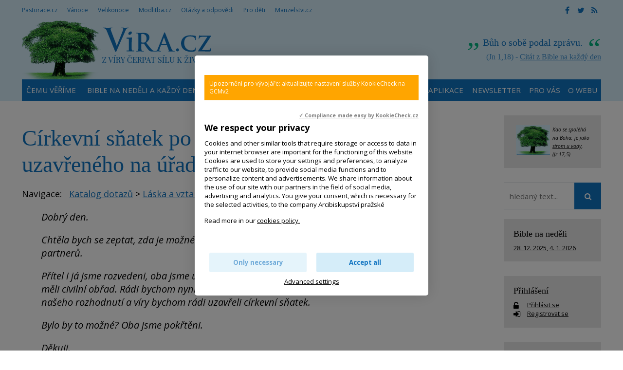

--- FILE ---
content_type: text/html; charset=UTF-8
request_url: https://www.vira.cz/texty/otazky-a-odpovedi/cirkevni-snatek-po-rozvodu-manzelstvi-uzavreneho-na-urade
body_size: 8224
content:
<!DOCTYPE html>
<html lang="cs"><head>
<meta charset="utf-8" />
	<link href="//fonts.googleapis.com/css?family=Open+Sans:400,400italic,600,600italic,700,700italic&amp;subset=latin-ext" rel="stylesheet" type="text/css"/>

<link href="//www.vira.cz/minifycss/801e3c0aedfeec6a64a9375bfc84d89d.css" rel="stylesheet" type="text/css" media="screen" />
<link href="//www.vira.cz/minifycss/dd85fc66ac2be8d096f8784f8439aedf.css" rel="stylesheet" type="text/css" media="print" />
<link href="/assets/plugins/fancybox3/dist/jquery.fancybox.min.css" rel="stylesheet" type="text/css" media="screen" />
					
<title>Církevní sňatek po rozvodu manželství uzavřeného na úřadě</title>
<meta name="Keywords" content="rozvod, církevní sňatek, svatba v kostele, svátost manželství, církevní sňatek - manželství, svatba v kostele - církevně právní aspekty, křest">
<meta name="Description" content="Dobrý den.&amp;nbsp;Chtěla bych se zeptat, zda je možné uzavřít církevní sňatek po rozvodu obou partnerů.&amp;nbsp;Přítel i já jsme rozvedeni, oba jsme uzavírali manželství velmi mladí a oba jsme měli civilní obřad. Rádi bychom nyní uzavřeli manželství a z důvodu">
			<meta property="og:image" content="https://www.vira.cz/file/bdba520acf070c0f5534afd4f7c6a33e/2409/vira2.jpg">
				<meta property="og:image:width" content="200">
				<meta property="og:image:height" content="200">
				<meta property="og:title" content="Církevní sňatek po rozvodu manželství uzavřeného na úřadě">
					<meta property="og:site_name" content="Víra.cz, Bůh, křesťanství">
		<meta name="robots" content="index,follow"> 
<link rel="icon" type="image/jpeg" href="//www.vira.cz/file/6372bf6ba92447368bed43739f716ced/2410/favicon/favicon.jpg">
<!-- Kookiecheck.cz -->
<script src="https://kookiecheck.cz/static/script/dca17f908b2541dff11718280865e52f"></script>

<meta name="google-site-verification" content="7mLuWXC7JKsK0EDC85ZlGStxzmUx-LUsiqpVmb3sMTU" />
<script type="text/javascript">
//<![CDATA[
  var _gaq = _gaq || [];
  _gaq.push(['_setAccount', 'UA-28562670-1']);
  _gaq.push(['_setDomainName', 'vira.cz']);
  _gaq.push(['_trackPageview']);

  (function() {
    var ga = document.createElement('script'); ga.type = 'text/javascript'; ga.async = true;
    ga.src = ('https:' == document.location.protocol ? 'https://ssl' : 'http://www') + '.google-analytics.com/ga.js';
    var s = document.getElementsByTagName('script')[0]; s.parentNode.insertBefore(ga, s);
  })();
//]]>
</script>
<meta name="facebook-domain-verification" content="qcziwm3eawn3es5x21mmtvx0s9m04r" /> 

<!-- Google tag (gtag.js) -->
<script async src="https://www.googletagmanager.com/gtag/js?id=G-JM684NVYW8"></script>
<script>
  window.dataLayer = window.dataLayer || [];
  function gtag(){dataLayer.push(arguments);}
  gtag('js', new Date());

  gtag('config', 'G-JM684NVYW8');
</script>


<meta name="author" content="NETservis s.r.o."/>



<meta name="MobileOptimized" content="width"/>
<meta name="HandheldFriendly" content="true"/>
<meta name="viewport" content="width=device-width, initial-scale=1.0, user-scalable=yes"/>

<!-- Matomo -->
<script>
  var _paq = window._paq = window._paq || [];
  /* tracker methods like "setCustomDimension" should be called before "trackPageView" */
  _paq.push(["setCookieDomain", "*.www.vira.cz"]);
  _paq.push(["setDomains", ["*.www.vira.cz","*.deti.vira.cz"]]);
  _paq.push(["enableCrossDomainLinking"]);
  _paq.push(['trackPageView']);
  _paq.push(['enableLinkTracking']);
  (function() {
    var u="//statistiky.vira.cz/";
    _paq.push(['setTrackerUrl', u+'matomo.php']);
    _paq.push(['setSiteId', '1']);
    var d=document, g=d.createElement('script'), s=d.getElementsByTagName('script')[0];
    g.async=true; g.src=u+'matomo.js'; s.parentNode.insertBefore(g,s);
  })();
</script>
<!-- End Matomo Code -->


</head>
<body>
<div id="page">
<div id="base">
    <div class="header">
    <div class="header-in">
        <div class="onTop">
	    <div class="navBar">
			<ul>
					 
			
			<li  id="li115">
				<a  href="http://www.pastorace.cz"><span>Pastorace.cz
<!-- by Texy2! --></span></a>
											</li>
					 
			
			<li  id="li131">
				<a  href="http://vanoce.vira.cz"><span>Vánoce</span></a>
											</li>
					 
			
			<li  id="li132">
				<a  href="http://velikonoce.vira.cz"><span>Velikonoce</span></a>
											</li>
					 
			
			<li  id="li272">
				<a  href="http://www.modlitba.cz"><span>Modlitba.cz</span></a>
											</li>
					 
			
			<li  id="li188">
				<a  href="http://www.vira.cz/otazky"><span>Otázky a odpovědi</span></a>
											</li>
					 
			
			<li  id="li117">
				<a  href="http://deti.vira.cz"><span>Pro děti</span></a>
											</li>
					 
			
			<li  id="li273">
				<a  href="http://www.manzelstvi.cz" target="_blank"><span>Manzelstvi.cz</span></a>
											</li>
			</ul>
	    </div>
	    <div class="soc">
  <a href="https://www.facebook.com/vira.cz/" target="_blank"><i class="fa fa-facebook"></i></a><a href="https://twitter.com/wwwViraCz" target="_blank"><i class="fa fa-twitter"></i></a><a href="/rss/canal.xml" target="_blank"><i class="fa fa-rss"></i></a>
</div>
        </div><!-- /onTop -->

        <div class="topCont">
            <div class="logo">
		<!-- <a href="/" title="Úvodní stránka"><span><img src="/img/logo.png" alt="" title="" /></span></a> -->		
				<a href="/" title="Víra.cz, Bůh, křesťanství">
    		<span><img src="/defaultHeaderImage?idLang=1" alt="Víra.cz, Bůh, křesťanství" title="Víra.cz, Bůh, křesťanství"/></span>
    </a>		
            </div><!-- /logo -->
		<div class="citat">
    <strong>Bůh o sobě podal zprávu. </strong> <em>(Jn 1,18) - <a href="/biblicky-citat">Citát z Bible na každý den</a></em>
</div>        </div><!-- /topCont -->

        <div class="topBar"  id="topBar">
            <div class="topBar-in">
                <span class="showOn" onclick="$('#topBar').toggleClass('rollOut'); return false;"><span></span><span></span><span></span></span>
                <div class="topNav">
                    <div class="topNav-in">
				<ul>
					 
										
			<li  id="li358">
				<a  href="https://www.vira.cz/texty/glosar/kerygma"><span>Čemu věříme</span></a>
											</li>
					 
										
			<li class="subex" id="li41">
				<a  href="/nedelni-liturgie"><span>Bible na neděli a každý den</span></a>
									<span class="open" onclick="$(this).closest('ul').find('>li:not(#li41)').toggleClass('rozbal', false); li = $(this).closest('li'); li.toggleClass('rozbal'); return false;"></span>
									<ul>
					 
										
			<li  id="li327">
				<a  href="/nedelni-liturgie/nedelni-liturgie-nekolik-info"><span>Nedělní liturgie – několik info</span></a>
											</li>
			</ul>
			</li>
					 
										
			<li  id="li44">
				<a  href="/biblicky-citat"><span>Odběr citátů z Bible</span></a>
											</li>
					 
										
			<li class="subex" id="li231">
				<a  href="/otazky"><span>Otázky a odpovědi</span></a>
									<span class="open" onclick="$(this).closest('ul').find('>li:not(#li231)').toggleClass('rozbal', false); li = $(this).closest('li'); li.toggleClass('rozbal'); return false;"></span>
									<ul>
					 
										
			<li  id="li297">
				<a  href="/otazky/pridani-noveho-dotazu/"><span>Zašlete nám otázku</span></a>
											</li>
			</ul>
			</li>
					 
										
			<li  id="li25">
				<a  href="/rejstrik-vecny"><span>Rejstřík</span></a>
											</li>
					 
										
			<li  id="li393">
				<a  href="/aplikace-viracz-pro-mobilni-telefony"><span>Aplikace</span></a>
											</li>
					 
										
			<li  id="li389">
				<a  href="/newsletter"><span>Newsletter</span></a>
											</li>
					 
										
			<li class="subex" id="li12">
				<a  href="/servis-pro-vas"><span>Pro vás</span></a>
									<span class="open" onclick="$(this).closest('ul').find('>li:not(#li12)').toggleClass('rozbal', false); li = $(this).closest('li'); li.toggleClass('rozbal'); return false;"></span>
									<ul>
					 
										
			<li  id="li391">
				<a  href="/servis-pro-vas/mobilni-aplikace-viracz"><span>Aplikace pro mobilní telefony</span></a>
											</li>
					 
										
			<li  id="li43">
				<a  href="/servis-pro-vas/zasilani-e-mailem"><span>Zasílání e-mailem</span></a>
											</li>
					 
										
			<li  id="li45">
				<a  href="/servis-pro-vas/sprava-uctu"><span>Správa účtu, přihlášení</span></a>
											</li>
					 
										
			<li  id="li106">
				<a  href="/servis-pro-vas/sluzby-pro-webmastery"><span>Služby pro weby – widgety, automatické texty</span></a>
											</li>
			</ul>
			</li>
					 
										
			<li class="subex" id="li120">
				<a  href="/o-webu"><span>O webu</span></a>
									<span class="open" onclick="$(this).closest('ul').find('>li:not(#li120)').toggleClass('rozbal', false); li = $(this).closest('li'); li.toggleClass('rozbal'); return false;"></span>
									<ul>
					 
										
			<li  id="li124">
				<a  href="/o-webu/info-o-viracz"><span>Info o Vira.cz</span></a>
											</li>
					 
										
			<li  id="li355">
				<a  href="https://www.vira.cz/navstevnost"><span>Nejnavštěvovanější náboženský web</span></a>
											</li>
					 
										
			<li  id="li125">
				<a  href="/o-webu/napsali-nam"><span>Napsali jste nám</span></a>
											</li>
					 
										
			<li  id="li126">
				<a  href="/o-webu/podporte-nas"><span>Podpořte nás</span></a>
											</li>
					 
										
			<li  id="li127">
				<a  href="/o-webu/pravidla-zverejnovani"><span>Pravidla zveřejňování</span></a>
											</li>
					 
										
			<li  id="li128">
				<a  href="/o-webu/kontakty"><span>Kontakty</span></a>
											</li>
					 
										
			<li  id="li144">
				<a  href="/o-webu/odkazy"><span>Odkazy</span></a>
											</li>
					 
										
			<li  id="li282">
				<a  href="/o-webu/cookies"><span>Cookies</span></a>
											</li>
			</ul>
			</li>
			</ul>
                    </div><!-- /topNav-in -->
                </div><!-- /topNav -->
            </div><!-- /topBarIn -->
        </div><!-- /topBar -->
    </div><!-- /headerIn -->
</div><!-- /header -->

<div class="citat">
    <strong>Bůh o sobě podal zprávu. </strong> <em>(Jn 1,18) - <a href="/biblicky-citat">Citát z Bible na každý den</a></em>
</div>	<script type="text/javascript" src="/scripts/jquery-3.1.1.min.js"></script>
<div class="main">
    <div class="main-in">
	<div class="midCol">
	    <div class="content">
		<!-- OBSAH -->
		    <div class="narrow">
	<p class="date">
		11. 6. 2015, <a href="/rejstrik-autorsky/jas"> Jas</a>	</p>
	<h1 class="hlavni">Církevní sňatek po rozvodu manželství uzavřeného na úřadě</h1>

	<p>
		Navigace: 
		<a href="/otazky" style="margin-left: 10px;">Katalog dotazů</a>
							&gt;
			<a href="/laska-a-vztahy.htm">Láska a vztahy</a>
					&gt;
			<a href="/texty/otazky-a-odpovedi/cirkevni-snatek-sv-manzelstvi">Církevní sňatek, sv. manželství</a>
			</p>

	<div class="marText" style="font-style: oblique; font-size: 1.1em;">
		<p>Dobrý den.&nbsp;</p>

<p>Chtěla bych se zeptat, zda je možné uzavřít církevní sňatek po rozvodu obou partnerů.</p>

<p>Přítel i já jsme rozvedeni, oba jsme uzavírali manželství velmi mladí a oba jsme měli civilní obřad. Rádi bychom nyní uzavřeli manželství a z důvodu stvrzení našeho rozhodnutí a víry bychom rádi uzavřeli církevní sňatek.</p>

<p>Bylo by to možné? Oba jsme pokřtěni.</p>

<p>Děkuji.</p>
	</div><!-- /.marText -->
		
	<h2 style="font-size:1.2em; font-wight: bold; margin-top: 30px; border-top: 1px solid #D4D4D4; padding-top: 30px;">Pro katolíka je platné pouze manželství uzavřené před církví</h2>

	<div class="marText">
		<p>Překážkou k uzavření manželství v katolické církvi je, když někdo ze snoubenců žije v platném manželství. Pro katolíka je platné pouze manželství uzavřené před církví. Takové manželství pak stále trvá, i když bylo civilně rozvedeno. Pro nepokřtěného, popř. členy některých dalších křesťanských církví, je z pohledu církve před Bohem platné i civilní manželství.<br />
<br />
Vzhledem k tomu, že jste oba dva jako pokřtění uzavřeli pouze civilní manželství, které bylo posléze ukončeno rozvodem, podle církevního práva jste stále svobodní. Proto je možné, abyste před Bohem vstoupili do nezrušitelného celoživotního svazku.<br />
<br />
Doporučuji, abyste včas zašli za knězem ve vaší farnosti, abyste měli dostatek času na přípravu k přijetí svátostného manželství.</p>

<p>Přeji Vám, abyste mohli zakoušet sílu a podporu, kterou nám Hospodin nabízí, když ho do svého manželského života pozveme.<br />
&nbsp;</p>

		<p style="margin-top: 30px;">
							Kategorie otázky: 
				<a href="/laska-a-vztahy.htm">Láska a vztahy</a>, <a href="/texty/otazky-a-odpovedi/cirkevni-snatek-sv-manzelstvi">Církevní sňatek, sv. manželství</a>, <a href="/texty/otazky-a-odpovedi/cirkevni-snatek-komplikace">Církevní sňatek, komplikace</a>					</p>
	</div>
	
	<div class="articleFtr">
		<div class="row">
			<div class="col-4">
				<div class="icons">
										<a href="https://www.facebook.com/sharer/sharer.php?u=https%3A%2F%2Fwww.vira.cz%2Ftexty%2Fotazky-a-odpovedi%2Fcirkevni-snatek-po-rozvodu-manzelstvi-uzavreneho-na-urade" onclick="return novyokno(this.href)" class="soc"><i class="fa fa-facebook"></i></a><a href="https://twitter.com/home?status=https%3A%2F%2Fwww.vira.cz%2Ftexty%2Fotazky-a-odpovedi%2Fcirkevni-snatek-po-rozvodu-manzelstvi-uzavreneho-na-urade" onclick="return novyokno(this.href)" class="soc"><i class="fa fa-twitter"></i></a><a href="mailto: ?subject=Zaj%C3%ADmav%C3%BD+%C4%8Dl%C3%A1nek+na+webu+V%C3%ADra.cz&amp;body=https%3A%2F%2Fwww.vira.cz%2Ftexty%2Fotazky-a-odpovedi%2Fcirkevni-snatek-po-rozvodu-manzelstvi-uzavreneho-na-urade"><i class="fa fa-envelope"></i></a><span onclick="window.print(); return false;"><i class="fa fa-print"></i></span>
																
				</div>
			</div>
			<div class="col-8">
				                <p>
				
						<span>
							<a href="/rejstrik-autorsky/jas"> Jas</a>						</span>
                    						

                </p>
			</div>
		</div>
	</div><!-- /.articleFtr -->
		

			<div class="temata">
			<div class="temata__in">
				<strong>Témata: </strong>
								<a href="/rejstrik-vecny/cirkevni-snatek-cirkevne-pravni-aspekty">církevní sňatek - manželství, svatba v kostele - církevně právní aspekty</a> <a href="/rejstrik-vecny/cirkevni-snatek">církevní sňatek, svatba v kostele, svátost manželství</a> <a href="/rejstrik-vecny/krest">křest</a> <a href="/rejstrik-vecny/rozvod">rozvod</a>			</div>
		</div>
	
</div><!--  /.narrow -->
		
<div class="subList">
	<!--<h4>Související texty k tématu:</h4>-->
			<p><strong>Svatba v kostele, církevní sňatek, svátost manželství, přípravy na manželství</strong><br />
- <a href="http://www.vira.cz/Otazky/Svatba-v-kostele-potrebne-nalezitosti.html">Svatba v kostele - potřebné náležitosti?</a>&nbsp;<br />
- <a href="http://www.vira.cz/Texty/Knihovna/Manzelstvi.html">Příprava na manželství</a>&nbsp;z pohledu křesťanství<br />
- <a href="http://www.vira.cz/Otazky/Svatba-nevericich-v-kostele.html">Svatba nevěřících v kostele</a>?&nbsp;<br />
-&nbsp;<a href="http://www.vira.cz/Otazky/Kurzy-priprav-na-manzelstvi.html">Kurzy příprav na manželství</a>&nbsp;<br />
- <a href="http://www.vira.cz/Rejstrik-vecny/cirkevni-snatek.html" title="církevní sňatek, svatba v kostele, svátost manželství">církevní sňatek, svatba v kostele, svátost manželství</a><br />
- <a href="http://www.vira.cz/Rejstrik-vecny/cirkevni-snatek-cirkevne-pravni-aspekty.html" title="církevní sňatek - manželství, svatba v kostele - církevně právní aspekty">církevní sňatek - manželství, svatba v kostele - církevně právní aspekty</a><br />
- <a href="http://www.vira.cz/Rejstrik-vecny/manzelstvi-priprava.html" title="manželství - příprava ">přípravy na manželství</a><br />
- web&nbsp;<a href="http://www.manzelstvi.cz" target="_blank">www.manzelstvi.cz</a></p>
	</div>
		<!-- /OBSAH -->
		<div class="lomic"></div>
	    </div><!-- /content -->
	</div><!-- /midCol -->
<div class="rightCol"><div class="box boxm">
		<div class="box-in">
			<div><em><small><a href="http://www.vira.cz/Texty/Clanky/Byt-jako-strom-zasazeny-u-vody-videospot.html"><img src="/file/4e272ee0c11f23e338aeb844c2534c3f/7738/strom.jpg" style="width: 70px; height: 61px; float: left; margin-left: 5px; margin-right: 5px;" /></a>Kdo se spoléhá na Boha, je jako <a href="http://www.vira.cz/Texty/Clanky/Byt-jako-strom-zasazeny-u-vody-videospot.html">strom u vody</a>.<br />
(Jr 17,5)</small></em></div>
		</div>
	</div>


    	
<form action="/vyhledavani" id="search" class="search searchInContent" method="get">
	

		<fieldset>
			<p>
					<input name="q" class="pole searchbox" placeholder="hledaný text..." type="search" size="25" />
										
					<button type="submit" name="" value="" class="btn btn--searchInContent"> <i class="fa fa-search"></i></button>
					<input type="hidden" name="do-search" value="1">						
			</p>
		</fieldset>
		<div class="lomic clear"><br class="no"></div>



</form>
<script type="text/javascript" src="/scripts/searchbox.js?searchurl=/vyhledavani&searchbuttontext=Zobrazit další výsledky"></script>


    
    

	<div class="box boxm">
    <div class="box-in">
	<h3><a href="/Nedelni-liturgie/">Bible na neděli</a></h3>
	<p>
	    		<a href="https://www.vira.cz//svatek-svate-rodiny-cyklus-a-1.html" title="Svátek Svaté Rodiny - Cyklus A" class="nowrap">28. 12. 2025</a>, 	    		<a href="https://www.vira.cz//2-nedele-po-narozeni-pane-cyklus-a-1.html" title="2. neděle po Narození Páně - Cyklus A" class="nowrap">4. 1. 2026</a>	    	</p>
    </div><!-- /box-in -->
</div>
            
    <div class="box boxm">
    <div class="box-in"><h3><a href="/prihlaseni" class="logBtn">Přihlášení</a></h3>


	<p>
	    <i class="fa fa-unlock-alt w25 xxl middle"></i> <a href="/prihlaseni" class="logBtn">
		<span>Přihlásit se</span>
	    </a><br>
	    <i class="fa fa-sign-in w25 xxl middle"></i> <a href="/registrace" class="regBtn">
		<span> Registrovat se</span>
	    </a>
	</p><!-- /loginBox -->
    </div>
</div>
    

    <div class="box boxm">
    <div class='box-in'><h3><a href='/texty/aktuality'>Aktuality</a></h3></div>
	    		    <div class="box-in">
			    <h3><a href="/texty/aktuality/jak-ten-cas-bezi" title="Jak ten čas běží!" >Jak ten čas běží!</a></h3>
			    <p>
			    				    <a href="/texty/aktuality/jak-ten-cas-bezi"><img src="//www.vira.cz/file/af7a9243e49ccd770a50e9b4c51f5670/7881/bigperex/2014-12-301717-taize-photo-irene-louer.JPG" alt="Jak ten čas běží!" /></a><br />
			    			    <span class="date">(31. 12. 2025)</span> Ty rozhoduješ, co uděláš s časem, který ti byl dán / Další Nový rok před námi...
</p>
		    </div><!-- /box-in -->
	    		    <div class="box-in">
			    <h3><a href="/texty/aktuality/vstupujeme-do-noveho-roku-ktery-je-zatemnen" title="Vstupujeme do nového roku, který je zatemněn" >Vstupujeme do nového roku, který je zatemněn</a></h3>
			    <p>
			    				    <a href="/texty/aktuality/vstupujeme-do-noveho-roku-ktery-je-zatemnen"><img src="//www.vira.cz/file/ad3af3ffcc1676c73eaf75576a0d955b/7943/bigperex/shooting-star-2024127_1280-001.jpg" alt="Vstupujeme do nového roku, který je zatemněn" /></a><br />
			    			    <span class="date">(30. 12. 2025)</span> nejrůznějšími obavami a nejistotami.&nbsp;
</p>
		    </div><!-- /box-in -->
	    		    <div class="box-in">
			    <h3><a href="/texty/aktuality/nemoc-mi-brani-v-ucasti-na-msi" title="Nemoc mi brání v účasti na mši" >Nemoc mi brání v účasti na mši</a></h3>
			    <p>
			    			    <span class="date">(26. 12. 2025)</span> Jsem imobilní a už dlouhou dobu závislá na tom, kdo má možnost vzít&nbsp;mě v neděli na&nbsp;mši.&nbsp;&nbsp;(Z ohlasů&hellip;</p>
		    </div><!-- /box-in -->
	    		    <div class="box-in">
			    <h3><a href="/texty/aktuality/neexistuje-dokonala-rodina" title="Neexistuje dokonalá rodina" >Neexistuje dokonalá rodina</a></h3>
			    <p>
			    				    <a href="/texty/aktuality/neexistuje-dokonala-rodina"><img src="//www.vira.cz/file/aeb62aaa37113f11a26459ca9f3f2b7a/7880/bigperex/2013-02-161122-jarnaky.jpg" alt="Neexistuje dokonalá rodina" /></a><br />
			    			    <span class="date">(25. 12. 2025)</span> Vztahy rodičů jsou pro rozvoj dětí rozhodující... (Texty o rodině.)
</p>
		    </div><!-- /box-in -->
	    		    <div class="box-in">
			    <h3><a href="/texty/aktuality/na-cem-o-vanocich-zalezi" title="Na čem o Vánocích záleží" >Na čem o Vánocích záleží</a></h3>
			    <p>
			    				    <a href="/texty/aktuality/na-cem-o-vanocich-zalezi"><img src="//www.vira.cz/file/dc528d8088332fa8d57e74825c2e5d2c/7924/bigperex/2012-12-151801-betlem-advent-vykres.jpg" alt="Na čem o Vánocích záleží" /></a><br />
			    			    <span class="date">(23. 12. 2025)</span> to nám pomáhají pochopit jesličky
</p>
		    </div><!-- /box-in -->
	        <div class='box-in'><a href='/texty/aktuality'>Archiv aktualit</a></div>
</div>




    <div class="box boxm"><div class='box-in'><h3><a>Naposledy aktualizováno</a></h3></div>
        	    <div class="box-in">
		<h3><a href="/texty/clanky/ke-startu-pripravit-buh-nam-da-kazdy-den-silu-kterou-potrebujeme" title="Ke startu… připravit…" >
		    Ke startu… připravit…</a> <span class="date">(30.12.2025, 12:07)</span> 
		</h3>
		<p>
		    			<a href="/texty/clanky/ke-startu-pripravit-buh-nam-da-kazdy-den-silu-kterou-potrebujeme">
			    <img src="//www.vira.cz/file/c1cd68a0ac05d34eb28813433dbfc321/8733/bigperex/2018-09-21-_MG_4658.JPG" alt="Ke startu… připravit…" />
			</a><br />
		    		    		</p>
	    </div><!-- /box-in -->
    	    <div class="box-in">
		<h3><a href="/rejstrik-autorsky/bear-grylls" title="Bear Grylls" >
		    Bear Grylls</a> <span class="date">(30.12.2025, 12:04)</span> 
		</h3>
		<p>
		    		    		</p>
	    </div><!-- /box-in -->
    	    <div class="box-in">
		<h3><a href="/texty/tema-tydne/vstupujeme-do-noveho-roku-zatemneneho-obavami" title="Vstupujeme do nového roku zatemněného obavami" >
		    Vstupujeme do nového roku zatemněného obavami</a> <span class="date">(30.12.2025, 11:12)</span> 
		</h3>
		<p>
		    			<a href="/texty/tema-tydne/vstupujeme-do-noveho-roku-zatemneneho-obavami">
			    <img src="//www.vira.cz/file/fe3688abb697410eecce6c46bf8137f3/4371/bigperex/s-e-m-e-l-a--pavel-2013-07-04-080.jpg" alt="Vstupujeme do nového roku zatemněného obavami" />
			</a><br />
		    		    		</p>
	    </div><!-- /box-in -->
    	    <div class="box-in">
		<h3><a href="/texty/aktuality/jak-ten-cas-bezi" title="Jak ten čas běží!" >
		    Jak ten čas běží!</a> <span class="date">(30.12.2025, 11:02)</span> 
		</h3>
		<p>
		    			<a href="/texty/aktuality/jak-ten-cas-bezi">
			    <img src="//www.vira.cz/file/af7a9243e49ccd770a50e9b4c51f5670/7881/bigperex/2014-12-301717-taize-photo-irene-louer.JPG" alt="Jak ten čas běží!" />
			</a><br />
		    		    		</p>
	    </div><!-- /box-in -->
        <!-- <div class='box-in'><a href='/Texty/Aktuality/'>Archiv aktualit</a></div> -->
</div>
    


</div><!-- /rightCol -->



			<div class="lomic"></div>
		</div><!-- /main-in -->
	</div><!-- /main -->

	<div class="footer">
	    <div class="footer-in">
            <div class="footertags"><div class="ftbox">
			<p><strong>Citát</strong></p>

<p>Ničím se neznepokojuj,&nbsp;ničím se nermuť,<br />
všechno pomíjí,&nbsp;Bůh se ale nemění.<br />
Máš-li v srdci Boha, nic ti nechybí,<br />
jeho láska stačí.&nbsp;(Terezie z Avily)</p>

<p>Viz Taizé kánon<br />
<a href="http://youtu.be/go1-BoDD7CI" target="_blank">&quot;Nada te turbe&quot;<br />
(Ničím se neznepokojuj)</a></p>
	</div>
<div class="ftbox">
			<p><strong>Neboj se!</strong></p>

<p><a href="https://www.vira.cz/texty/clanky/is-41-10-neboj-se-vzdyt-ja-jsem-s-tebou"><img alt="Neboj se! Skok do důvěry. Videospot" src="/file/79819024996e517531879e8abb322dcf/3134/neboj JUMP.jpg" style="width: 215px; height: 169px;" title="Neboj se! Skok do důvěry. Videospot" /></a></p>
	</div>
<div class="ftbox">
			<p><strong>Odkazy na některé jiné weby:</strong></p>

<p><a href="http://www.charita.cz/" target="_blank">Charita ČR</a> / <a href="https://asociacehospicu.cz/" target="_blank">Hospice</a> /&nbsp;<a href="https://www.vaticannews.va/cs/papez.html" target="_blank">Papež Lev XIV.&nbsp;(RaVat)</a> / <a href="https://www.vecerychval.cz/" target="_blank">Večery chval</a> / <a href="https://hledamboha.cz/" target="_blank">HledámBoha</a> /&nbsp;</p>

<p><a href="http://www.tvnoe.cz/" target="blank"><img alt="" src="https://www.vira.cz/img/ikony/ikonka_tvnoe.gif" /></a>&nbsp;<a href="http://www.proglas.cz/" style="font-size: 15.2px; color: rgb(3, 180, 128);" target="_blank"><img alt="Radio Proglas" src="https://www.vira.cz/admin/files/bannery/proglas.gif" style="height: 33px; width: 51px;" title="Radio Proglas" /></a>&nbsp;<a href="http://seznamka.katolik.cz/" style="font-size: 0.95em;" target="blank"><img alt="" src="https://www.vira.cz/img/ikony/ikonka_seznamka-katolik.gif" /></a><span style="font-size: 0.95em;">&nbsp;&nbsp;</span></p>
	</div>


</div>
	<div>
<div>
<div>
<p><strong>Vira.cz</strong><br />
&nbsp;</p>

<p><a href="http://www.vira.cz/O-webu/Kontakty/" title="Kontakty">Kontakty</a></p>

<p><a href="http://www.vira.cz/O-webu/Info-o-Viracz/" title="Info o Vira.cz">Info o webu</a></p>

<p><a href="http://www.vira.cz/O-webu/Napsali-nam/" title="Napsali nám">Napsali nám</a></p>

<p><a href="http://www.vira.cz/O-webu/Podporte-nas/" title="Podpořte nás">Podpořte nás</a></p>

<p><a href="http://www.vira.cz/O-webu/Pravidla-zverejnovani/" title="Pravidla zveřejňování">Pravidla zveřejňování</a></p>

<p><a href="http://www.vira.cz/Katalog/">Katalog</a></p>

<p><a href="https://www.vira.cz/texty/glosar/kerygma">V co věříme jako křesťané</a><br />
&nbsp;</p>

<p><a href="https://play.google.com/store/apps/details?id=cz.vira&amp;hl=cs" style="font-size: 0.95em; color: rgb(3, 180, 128);" target="_blank"><img src="/file/c8db2bd4ba50eb98d343f89c94b6b2c1/8593/google-play.jpg" style="width: 98px; height: 33px;" /></a>&nbsp;<a href="https://apps.apple.com/cz/app/v%C3%ADra-cz/id6737193609" target="_blank"><img src="/file/4cf867977b673e9193c8356d9c4accee/8594/app-store.jpg" style="width: 100px; height: 32px;" /></a></p>

<p>&copy;&nbsp;&nbsp;Vira.cz&nbsp;<br />
since 1998&nbsp;</p>
</div>
</div>
</div>
	    </div><!-- /footer-in -->
	</div><!-- /footer -->
    </div><!-- /#base -->
</div><!-- /#page -->
	
<script src="//www.vira.cz/minifyjs/e7ba7853200602abdeffc283e36c2e6c.js" type="text/javascript" charset="utf-8"></script>
	
</body>
</html>
